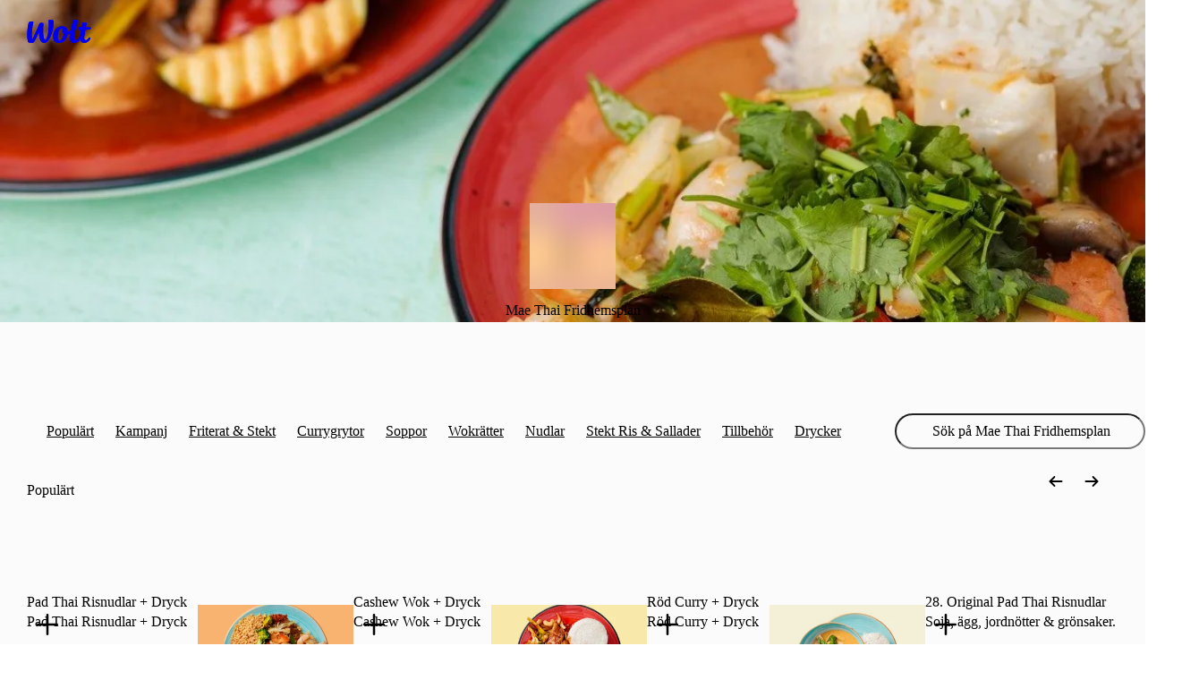

--- FILE ---
content_type: text/javascript
request_url: https://wolt-com-static-assets.wolt.com/24466-5a05a4b32bed2a5eebaf.js
body_size: 15611
content:
"use strict";(self.__LOADABLE_LOADED_CHUNKS__=self.__LOADABLE_LOADED_CHUNKS__||[]).push([[24466],{206446(tr,Dt,fe){fe.d(Dt,{FH:()=>pt,Gb:()=>mt,Jt:()=>d,Op:()=>Ct,hZ:()=>L,jz:()=>Ke,mN:()=>Ne,xI:()=>Lt,xW:()=>je});var g=fe(139081),ye=e=>e.type==="checkbox",ke=e=>e instanceof Date,$=e=>e==null;const et=e=>typeof e=="object";var W=e=>!$(e)&&!Array.isArray(e)&&et(e)&&!ke(e),ft=e=>W(e)&&e.target?ye(e.target)?e.target.checked:e.target.value:e,_e=e=>e.substring(0,e.search(/\.\d+(\.|$)/))||e,Ye=(e,r)=>e.has(_e(r)),R=e=>{const r=e.constructor&&e.constructor.prototype;return W(r)&&r.hasOwnProperty("isPrototypeOf")},yt=typeof window<"u"&&typeof window.HTMLElement<"u"&&typeof document<"u";function G(e){let r;const t=Array.isArray(e),n=typeof FileList<"u"?e instanceof FileList:!1;if(e instanceof Date)r=new Date(e);else if(e instanceof Set)r=new Set(e);else if(!(yt&&(e instanceof Blob||n))&&(t||W(e)))if(r=t?[]:{},!t&&!R(e))r=e;else for(const i in e)e.hasOwnProperty(i)&&(r[i]=G(e[i]));else return e;return r}var Ue=e=>Array.isArray(e)?e.filter(Boolean):[],B=e=>e===void 0,d=(e,r,t)=>{if(!r||!W(e))return t;const n=Ue(r.split(/[,[\].]+?/)).reduce((i,a)=>$(i)?i:i[a],e);return B(n)||n===e?B(e[r])?t:e[r]:n},pe=e=>typeof e=="boolean",tt=e=>/^\w*$/.test(e),gt=e=>Ue(e.replace(/["|']|\]/g,"").split(/\.|\[/)),L=(e,r,t)=>{let n=-1;const i=tt(r)?[r]:gt(r),a=i.length,f=a-1;for(;++n<a;){const y=i[n];let _=t;if(n!==f){const S=e[y];_=W(S)||Array.isArray(S)?S:isNaN(+i[n+1])?{}:[]}if(y==="__proto__"||y==="constructor"||y==="prototype")return;e[y]=_,e=e[y]}};const ze={BLUR:"blur",FOCUS_OUT:"focusout",CHANGE:"change"},be={onBlur:"onBlur",onChange:"onChange",onSubmit:"onSubmit",onTouched:"onTouched",all:"all"},Fe={max:"max",min:"min",maxLength:"maxLength",minLength:"minLength",pattern:"pattern",required:"required",validate:"validate"},ht=g.createContext(null),je=()=>g.useContext(ht),Ct=e=>{const{children:r,...t}=e;return g.createElement(ht.Provider,{value:t},r)};var vt=(e,r,t,n=!0)=>{const i={defaultValues:r._defaultValues};for(const a in e)Object.defineProperty(i,a,{get:()=>{const f=a;return r._proxyFormState[f]!==be.all&&(r._proxyFormState[f]=!n||be.all),t&&(t[f]=!0),e[f]}});return i};const rt=typeof window<"u"?g.useLayoutEffect:g.useEffect;function Rt(e){const r=je(),{control:t=r.control,disabled:n,name:i,exact:a}=e||{},[f,y]=g.useState(t._formState),_=g.useRef({isDirty:!1,isLoading:!1,dirtyFields:!1,touchedFields:!1,validatingFields:!1,isValidating:!1,isValid:!1,errors:!1});return rt(()=>t._subscribe({name:i,formState:_.current,exact:a,callback:S=>{!n&&y({...t._formState,...S})}}),[i,n,a]),g.useEffect(()=>{_.current.isValid&&t._setValid(!0)},[t]),g.useMemo(()=>vt(f,t,_.current,!1),[f,t])}var me=e=>typeof e=="string",kt=(e,r,t,n,i)=>me(e)?(n&&r.watch.add(e),d(t,e,i)):Array.isArray(e)?e.map(a=>(n&&r.watch.add(a),d(t,a))):(n&&(r.watchAll=!0),t);function pt(e){const r=je(),{control:t=r.control,name:n,defaultValue:i,disabled:a,exact:f}=e||{},y=g.useRef(i),[_,S]=g.useState(t._getWatch(n,y.current));return rt(()=>t._subscribe({name:n,formState:{values:!0},exact:f,callback:E=>!a&&S(kt(n,t._names,E.values||t._formValues,!1,y.current))}),[n,t,a,f]),g.useEffect(()=>t._removeUnmounted()),_}function Mt(e){const r=je(),{name:t,disabled:n,control:i=r.control,shouldUnregister:a}=e,f=Ye(i._names.array,t),y=pt({control:i,name:t,defaultValue:d(i._formValues,t,d(i._defaultValues,t,e.defaultValue)),exact:!0}),_=Rt({control:i,name:t,exact:!0}),S=g.useRef(e),E=g.useRef(i.register(t,{...e.rules,value:y,...pe(e.disabled)?{disabled:e.disabled}:{}})),k=g.useMemo(()=>Object.defineProperties({},{invalid:{enumerable:!0,get:()=>!!d(_.errors,t)},isDirty:{enumerable:!0,get:()=>!!d(_.dirtyFields,t)},isTouched:{enumerable:!0,get:()=>!!d(_.touchedFields,t)},isValidating:{enumerable:!0,get:()=>!!d(_.validatingFields,t)},error:{enumerable:!0,get:()=>d(_.errors,t)}}),[_,t]),V=g.useCallback(U=>E.current.onChange({target:{value:ft(U),name:t},type:ze.CHANGE}),[t]),I=g.useCallback(()=>E.current.onBlur({target:{value:d(i._formValues,t),name:t},type:ze.BLUR}),[t,i._formValues]),J=g.useCallback(U=>{const j=d(i._fields,t);j&&U&&(j._f.ref={focus:()=>U.focus(),select:()=>U.select(),setCustomValidity:b=>U.setCustomValidity(b),reportValidity:()=>U.reportValidity()})},[i._fields,t]),H=g.useMemo(()=>({name:t,value:y,...pe(n)||_.disabled?{disabled:_.disabled||n}:{},onChange:V,onBlur:I,ref:J}),[t,n,_.disabled,V,I,J,y]);return g.useEffect(()=>{const U=i._options.shouldUnregister||a;i.register(t,{...S.current.rules,...pe(S.current.disabled)?{disabled:S.current.disabled}:{}});const j=(b,ue)=>{const se=d(i._fields,b);se&&se._f&&(se._f.mount=ue)};if(j(t,!0),U){const b=G(d(i._options.defaultValues,t));L(i._defaultValues,t,b),B(d(i._formValues,t))&&L(i._formValues,t,b)}return!f&&i.register(t),()=>{(f?U&&!i._state.action:U)?i.unregister(t):j(t,!1)}},[t,i,f,a]),g.useEffect(()=>{i._setDisabledField({disabled:n,name:t})},[n,t,i]),g.useMemo(()=>({field:H,formState:_,fieldState:k}),[H,_,k])}const Lt=e=>e.render(Mt(e)),st=e=>{const r={};for(const t of Object.keys(e))if(et(e[t])&&e[t]!==null){const n=st(e[t]);for(const i of Object.keys(n))r[`${t}.${i}`]=n[i]}else r[t]=e[t];return r},Nt="post";function Ht(e){const r=je(),[t,n]=React__default.useState(!1),{control:i=r.control,onSubmit:a,children:f,action:y,method:_=Nt,headers:S,encType:E,onError:k,render:V,onSuccess:I,validateStatus:J,...H}=e,U=async j=>{let b=!1,ue="";await i.handleSubmit(async se=>{const Y=new FormData;let x="";try{x=JSON.stringify(se)}catch{}const A=st(i._formValues);for(const w in A)Y.append(w,A[w]);if(a&&await a({data:se,event:j,method:_,formData:Y,formDataJson:x}),y)try{const w=[S&&S["Content-Type"],E].some(ie=>ie&&ie.includes("json")),D=await fetch(String(y),{method:_,headers:{...S,...E?{"Content-Type":E}:{}},body:w?x:Y});D&&(J?!J(D.status):D.status<200||D.status>=300)?(b=!0,k&&k({response:D}),ue=String(D.status)):I&&I({response:D})}catch(w){b=!0,k&&k({error:w})}})(j),b&&e.control&&(e.control._subjects.state.next({isSubmitSuccessful:!1}),e.control.setError("root.server",{type:ue}))};return React__default.useEffect(()=>{n(!0)},[]),V?React__default.createElement(React__default.Fragment,null,V({submit:U})):React__default.createElement("form",{noValidate:t,action:y,method:_,encType:E,onSubmit:U,...H},f)}var mt=(e,r,t,n,i)=>r?{...t[e],types:{...t[e]&&t[e].types?t[e].types:{},[n]:i||!0}}:{},ge=e=>Array.isArray(e)?e:[e],Me=()=>{let e=[];return{get observers(){return e},next:i=>{for(const a of e)a.next&&a.next(i)},subscribe:i=>(e.push(i),{unsubscribe:()=>{e=e.filter(a=>a!==i)}}),unsubscribe:()=>{e=[]}}},Ge=e=>$(e)||!et(e);function Le(e,r){if(Ge(e)||Ge(r))return e===r;if(ke(e)&&ke(r))return e.getTime()===r.getTime();const t=Object.keys(e),n=Object.keys(r);if(t.length!==n.length)return!1;for(const i of t){const a=e[i];if(!n.includes(i))return!1;if(i!=="ref"){const f=r[i];if(ke(a)&&ke(f)||W(a)&&W(f)||Array.isArray(a)&&Array.isArray(f)?!Le(a,f):a!==f)return!1}}return!0}var ae=e=>W(e)&&!Object.keys(e).length,nt=e=>e.type==="file",Ae=e=>typeof e=="function",Je=e=>{if(!yt)return!1;const r=e?e.ownerDocument:0;return e instanceof(r&&r.defaultView?r.defaultView.HTMLElement:HTMLElement)},_t=e=>e.type==="select-multiple",ot=e=>e.type==="radio",bt=e=>ot(e)||ye(e),it=e=>Je(e)&&e.isConnected;function Ot(e,r){const t=r.slice(0,-1).length;let n=0;for(;n<t;)e=B(e)?n++:e[r[n++]];return e}function It(e){for(const r in e)if(e.hasOwnProperty(r)&&!B(e[r]))return!1;return!0}function q(e,r){const t=Array.isArray(r)?r:tt(r)?[r]:gt(r),n=t.length===1?e:Ot(e,t),i=t.length-1,a=t[i];return n&&delete n[a],i!==0&&(W(n)&&ae(n)||Array.isArray(n)&&It(n))&&q(e,t.slice(0,-1)),e}var at=e=>{for(const r in e)if(Ae(e[r]))return!0;return!1};function lt(e,r={}){const t=Array.isArray(e);if(W(e)||t)for(const n in e)Array.isArray(e[n])||W(e[n])&&!at(e[n])?(r[n]=Array.isArray(e[n])?[]:{},lt(e[n],r[n])):$(e[n])||(r[n]=!0);return r}function ut(e,r,t){const n=Array.isArray(e);if(W(e)||n)for(const i in e)Array.isArray(e[i])||W(e[i])&&!at(e[i])?B(r)||Ge(t[i])?t[i]=Array.isArray(e[i])?lt(e[i],[]):{...lt(e[i])}:ut(e[i],$(r)?{}:r[i],t[i]):t[i]=!Le(e[i],r[i]);return t}var Oe=(e,r)=>ut(e,r,lt(r));const xt={value:!1,isValid:!1},At={value:!0,isValid:!0};var Ft=e=>{if(Array.isArray(e)){if(e.length>1){const r=e.filter(t=>t&&t.checked&&!t.disabled).map(t=>t.value);return{value:r,isValid:!!r.length}}return e[0].checked&&!e[0].disabled?e[0].attributes&&!B(e[0].attributes.value)?B(e[0].value)||e[0].value===""?At:{value:e[0].value,isValid:!0}:At:xt}return xt},Vt=(e,{valueAsNumber:r,valueAsDate:t,setValueAs:n})=>B(e)?e:r?e===""?NaN:e&&+e:t&&me(e)?new Date(e):n?n(e):e;const wt={isValid:!1,value:null};var ct=e=>Array.isArray(e)?e.reduce((r,t)=>t&&t.checked&&!t.disabled?{isValid:!0,value:t.value}:r,wt):wt;function Et(e){const r=e.ref;return nt(r)?r.files:ot(r)?ct(e.refs).value:_t(r)?[...r.selectedOptions].map(({value:t})=>t):ye(r)?Ft(e.refs).value:Vt(B(r.value)?e.ref.value:r.value,e)}var Ie=(e,r,t,n)=>{const i={};for(const a of e){const f=d(r,a);f&&L(i,a,f._f)}return{criteriaMode:t,names:[...e],fields:i,shouldUseNativeValidation:n}},Qe=e=>e instanceof RegExp,Pe=e=>B(e)?e:Qe(e)?e.source:W(e)?Qe(e.value)?e.value.source:e.value:e,Ze=e=>({isOnSubmit:!e||e===be.onSubmit,isOnBlur:e===be.onBlur,isOnChange:e===be.onChange,isOnAll:e===be.all,isOnTouch:e===be.onTouched});const u="AsyncFunction";var m=e=>!!e&&!!e.validate&&!!(Ae(e.validate)&&e.validate.constructor.name===u||W(e.validate)&&Object.values(e.validate).find(r=>r.constructor.name===u)),O=e=>e.mount&&(e.required||e.min||e.max||e.maxLength||e.minLength||e.pattern||e.validate),N=(e,r,t)=>!t&&(r.watchAll||r.watch.has(e)||[...r.watch].some(n=>e.startsWith(n)&&/^\.\w+/.test(e.slice(n.length))));const F=(e,r,t,n)=>{for(const i of t||Object.keys(e)){const a=d(e,i);if(a){const{_f:f,...y}=a;if(f){if(f.refs&&f.refs[0]&&r(f.refs[0],i)&&!n)return!0;if(f.ref&&r(f.ref,f.name)&&!n)return!0;if(F(y,r))break}else if(W(y)&&F(y,r))break}}};function T(e,r,t){const n=d(e,t);if(n||tt(t))return{error:n,name:t};const i=t.split(".");for(;i.length;){const a=i.join("."),f=d(r,a),y=d(e,a);if(f&&!Array.isArray(f)&&t!==a)return{name:t};if(y&&y.type)return{name:a,error:y};i.pop()}return{name:t}}var ce=(e,r,t,n)=>{t(e);const{name:i,...a}=e;return ae(a)||Object.keys(a).length>=Object.keys(r).length||Object.keys(a).find(f=>r[f]===(!n||be.all))},ee=(e,r,t)=>!e||!r||e===r||ge(e).some(n=>n&&(t?n===r:n.startsWith(r)||r.startsWith(n))),te=(e,r,t,n,i)=>i.isOnAll?!1:!t&&i.isOnTouch?!(r||e):(t?n.isOnBlur:i.isOnBlur)?!e:(t?n.isOnChange:i.isOnChange)?e:!0,re=(e,r)=>!Ue(d(e,r)).length&&q(e,r),Z=(e,r,t)=>{const n=ge(d(e,t));return L(n,"root",r[t]),L(e,t,n),e},K=e=>me(e);function le(e,r,t="validate"){if(K(e)||Array.isArray(e)&&e.every(K)||pe(e)&&!e)return{type:t,message:K(e)?e:"",ref:r}}var X=e=>W(e)&&!Qe(e)?e:{value:e,message:""},z=async(e,r,t,n,i,a)=>{const{ref:f,refs:y,required:_,maxLength:S,minLength:E,min:k,max:V,pattern:I,validate:J,name:H,valueAsNumber:U,mount:j}=e._f,b=d(t,H);if(!j||r.has(H))return{};const ue=y?y[0]:f,se=C=>{i&&ue.reportValidity&&(ue.setCustomValidity(pe(C)?"":C||""),ue.reportValidity())},Y={},x=ot(f),A=ye(f),w=x||A,D=(U||nt(f))&&B(f.value)&&B(b)||Je(f)&&f.value===""||b===""||Array.isArray(b)&&!b.length,ie=mt.bind(null,H,n,Y),he=(C,M,Q,xe=Fe.maxLength,Se=Fe.minLength)=>{const Te=C?M:Q;Y[H]={type:C?xe:Se,message:Te,ref:f,...ie(C?xe:Se,Te)}};if(a?!Array.isArray(b)||!b.length:_&&(!w&&(D||$(b))||pe(b)&&!b||A&&!Ft(y).isValid||x&&!ct(y).isValid)){const{value:C,message:M}=K(_)?{value:!!_,message:_}:X(_);if(C&&(Y[H]={type:Fe.required,message:M,ref:ue,...ie(Fe.required,M)},!n))return se(M),Y}if(!D&&(!$(k)||!$(V))){let C,M;const Q=X(V),xe=X(k);if(!$(b)&&!isNaN(b)){const Se=f.valueAsNumber||b&&+b;$(Q.value)||(C=Se>Q.value),$(xe.value)||(M=Se<xe.value)}else{const Se=f.valueAsDate||new Date(b),Te=St=>new Date(new Date().toDateString()+" "+St),Xe=f.type=="time",dt=f.type=="week";me(Q.value)&&b&&(C=Xe?Te(b)>Te(Q.value):dt?b>Q.value:Se>new Date(Q.value)),me(xe.value)&&b&&(M=Xe?Te(b)<Te(xe.value):dt?b<xe.value:Se<new Date(xe.value))}if((C||M)&&(he(!!C,Q.message,xe.message,Fe.max,Fe.min),!n))return se(Y[H].message),Y}if((S||E)&&!D&&(me(b)||a&&Array.isArray(b))){const C=X(S),M=X(E),Q=!$(C.value)&&b.length>+C.value,xe=!$(M.value)&&b.length<+M.value;if((Q||xe)&&(he(Q,C.message,M.message),!n))return se(Y[H].message),Y}if(I&&!D&&me(b)){const{value:C,message:M}=X(I);if(Qe(C)&&!b.match(C)&&(Y[H]={type:Fe.pattern,message:M,ref:f,...ie(Fe.pattern,M)},!n))return se(M),Y}if(J){if(Ae(J)){const C=await J(b,t),M=le(C,ue);if(M&&(Y[H]={...M,...ie(Fe.validate,M.message)},!n))return se(M.message),Y}else if(W(J)){let C={};for(const M in J){if(!ae(C)&&!n)break;const Q=le(await J[M](b,t),ue,M);Q&&(C={...Q,...ie(M,Q.message)},se(Q.message),n&&(Y[H]=C))}if(!ae(C)&&(Y[H]={ref:ue,...C},!n))return Y}}return se(!0),Y};const Ve={mode:be.onSubmit,reValidateMode:be.onChange,shouldFocusError:!0};function we(e={}){let r={...Ve,...e},t={submitCount:0,isDirty:!1,isReady:!1,isLoading:Ae(r.defaultValues),isValidating:!1,isSubmitted:!1,isSubmitting:!1,isSubmitSuccessful:!1,isValid:!1,touchedFields:{},dirtyFields:{},validatingFields:{},errors:r.errors||{},disabled:r.disabled||!1};const n={};let i=W(r.defaultValues)||W(r.values)?G(r.defaultValues||r.values)||{}:{},a=r.shouldUnregister?{}:G(i),f={action:!1,mount:!1,watch:!1},y={mount:new Set,disabled:new Set,unMount:new Set,array:new Set,watch:new Set},_,S=0;const E={isDirty:!1,dirtyFields:!1,validatingFields:!1,touchedFields:!1,isValidating:!1,isValid:!1,errors:!1};let k={...E};const V={array:Me(),state:Me()},I=Ze(r.mode),J=Ze(r.reValidateMode),H=r.criteriaMode===be.all,U=s=>o=>{clearTimeout(S),S=setTimeout(s,o)},j=async s=>{if(!r.disabled&&(E.isValid||k.isValid||s)){const o=r.resolver?ae((await D()).errors):await he(n,!0);o!==t.isValid&&V.state.next({isValid:o})}},b=(s,o)=>{!r.disabled&&(E.isValidating||E.validatingFields||k.isValidating||k.validatingFields)&&((s||Array.from(y.mount)).forEach(l=>{l&&(o?L(t.validatingFields,l,o):q(t.validatingFields,l))}),V.state.next({validatingFields:t.validatingFields,isValidating:!ae(t.validatingFields)}))},ue=(s,o=[],l,v,h=!0,c=!0)=>{if(v&&l&&!r.disabled){if(f.action=!0,c&&Array.isArray(d(n,s))){const p=l(d(n,s),v.argA,v.argB);h&&L(n,s,p)}if(c&&Array.isArray(d(t.errors,s))){const p=l(d(t.errors,s),v.argA,v.argB);h&&L(t.errors,s,p),re(t.errors,s)}if((E.touchedFields||k.touchedFields)&&c&&Array.isArray(d(t.touchedFields,s))){const p=l(d(t.touchedFields,s),v.argA,v.argB);h&&L(t.touchedFields,s,p)}(E.dirtyFields||k.dirtyFields)&&(t.dirtyFields=Oe(i,a)),V.state.next({name:s,isDirty:M(s,o),dirtyFields:t.dirtyFields,errors:t.errors,isValid:t.isValid})}else L(a,s,o)},se=(s,o)=>{L(t.errors,s,o),V.state.next({errors:t.errors})},Y=s=>{t.errors=s,V.state.next({errors:t.errors,isValid:!1})},x=(s,o,l,v)=>{const h=d(n,s);if(h){const c=d(a,s,B(l)?d(i,s):l);B(c)||v&&v.defaultChecked||o?L(a,s,o?c:Et(h._f)):Se(s,c),f.mount&&j()}},A=(s,o,l,v,h)=>{let c=!1,p=!1;const P={name:s};if(!r.disabled){if(!l||v){(E.isDirty||k.isDirty)&&(p=t.isDirty,t.isDirty=P.isDirty=M(),c=p!==P.isDirty);const ne=Le(d(i,s),o);p=!!d(t.dirtyFields,s),ne?q(t.dirtyFields,s):L(t.dirtyFields,s,!0),P.dirtyFields=t.dirtyFields,c=c||(E.dirtyFields||k.dirtyFields)&&p!==!ne}if(l){const ne=d(t.touchedFields,s);ne||(L(t.touchedFields,s,l),P.touchedFields=t.touchedFields,c=c||(E.touchedFields||k.touchedFields)&&ne!==l)}c&&h&&V.state.next(P)}return c?P:{}},w=(s,o,l,v)=>{const h=d(t.errors,s),c=(E.isValid||k.isValid)&&pe(o)&&t.isValid!==o;if(r.delayError&&l?(_=U(()=>se(s,l)),_(r.delayError)):(clearTimeout(S),_=null,l?L(t.errors,s,l):q(t.errors,s)),(l?!Le(h,l):h)||!ae(v)||c){const p={...v,...c&&pe(o)?{isValid:o}:{},errors:t.errors,name:s};t={...t,...p},V.state.next(p)}},D=async s=>{b(s,!0);const o=await r.resolver(a,r.context,Ie(s||y.mount,n,r.criteriaMode,r.shouldUseNativeValidation));return b(s),o},ie=async s=>{const{errors:o}=await D(s);if(s)for(const l of s){const v=d(o,l);v?L(t.errors,l,v):q(t.errors,l)}else t.errors=o;return o},he=async(s,o,l={valid:!0})=>{for(const v in s){const h=s[v];if(h){const{_f:c,...p}=h;if(c){const P=y.array.has(c.name),ne=h._f&&m(h._f);ne&&E.validatingFields&&b([v],!0);const ve=await z(h,y.disabled,a,H,r.shouldUseNativeValidation&&!o,P);if(ne&&E.validatingFields&&b([v]),ve[c.name]&&(l.valid=!1,o))break;!o&&(d(ve,c.name)?P?Z(t.errors,ve,c.name):L(t.errors,c.name,ve[c.name]):q(t.errors,c.name))}!ae(p)&&await he(p,o,l)}}return l.valid},C=()=>{for(const s of y.unMount){const o=d(n,s);o&&(o._f.refs?o._f.refs.every(l=>!it(l)):!it(o._f.ref))&&Tt(s)}y.unMount=new Set},M=(s,o)=>!r.disabled&&(s&&o&&L(a,s,o),!Le($t(),i)),Q=(s,o,l)=>kt(s,y,{...f.mount?a:B(o)?i:me(s)?{[s]:o}:o},l,o),xe=s=>Ue(d(f.mount?a:i,s,r.shouldUnregister?d(i,s,[]):[])),Se=(s,o,l={})=>{const v=d(n,s);let h=o;if(v){const c=v._f;c&&(!c.disabled&&L(a,s,Vt(o,c)),h=Je(c.ref)&&$(o)?"":o,_t(c.ref)?[...c.ref.options].forEach(p=>p.selected=h.includes(p.value)):c.refs?ye(c.ref)?c.refs.length>1?c.refs.forEach(p=>(!p.defaultChecked||!p.disabled)&&(p.checked=Array.isArray(h)?!!h.find(P=>P===p.value):h===p.value)):c.refs[0]&&(c.refs[0].checked=!!h):c.refs.forEach(p=>p.checked=p.value===h):nt(c.ref)?c.ref.value="":(c.ref.value=h,c.ref.type||V.state.next({name:s,values:G(a)})))}(l.shouldDirty||l.shouldTouch)&&A(s,h,l.shouldTouch,l.shouldDirty,!0),l.shouldValidate&&Pt(s)},Te=(s,o,l)=>{for(const v in o){const h=o[v],c=`${s}.${v}`,p=d(n,c);(y.array.has(s)||W(h)||p&&!p._f)&&!ke(h)?Te(c,h,l):Se(c,h,l)}},Xe=(s,o,l={})=>{const v=d(n,s),h=y.array.has(s),c=G(o);L(a,s,c),h?(V.array.next({name:s,values:G(a)}),(E.isDirty||E.dirtyFields||k.isDirty||k.dirtyFields)&&l.shouldDirty&&V.state.next({name:s,dirtyFields:Oe(i,a),isDirty:M(s,c)})):v&&!v._f&&!$(c)?Te(s,c,l):Se(s,c,l),N(s,y)&&V.state.next({...t}),V.state.next({name:f.mount?s:void 0,values:G(a)})},dt=async s=>{f.mount=!0;const o=s.target;let l=o.name,v=!0;const h=d(n,l),c=p=>{v=Number.isNaN(p)||ke(p)&&isNaN(p.getTime())||Le(p,d(a,l,p))};if(h){let p,P;const ne=o.type?Et(h._f):ft(s),ve=s.type===ze.BLUR||s.type===ze.FOCUS_OUT,ur=!O(h._f)&&!r.resolver&&!d(t.errors,l)&&!h._f.deps||te(ve,d(t.touchedFields,l),t.isSubmitted,J,I),jt=N(l,y,ve);L(a,l,ne),ve?(h._f.onBlur&&h._f.onBlur(s),_&&_(0)):h._f.onChange&&h._f.onChange(s);const Bt=A(l,ne,ve),cr=!ae(Bt)||jt;if(!ve&&V.state.next({name:l,type:s.type,values:G(a)}),ur)return(E.isValid||k.isValid)&&(r.mode==="onBlur"?ve&&j():ve||j()),cr&&V.state.next({name:l,...jt?{}:Bt});if(!ve&&jt&&V.state.next({...t}),r.resolver){const{errors:qt}=await D([l]);if(c(ne),v){const dr=T(t.errors,n,l),er=T(qt,n,dr.name||l);p=er.error,l=er.name,P=ae(qt)}}else b([l],!0),p=(await z(h,y.disabled,a,H,r.shouldUseNativeValidation))[l],b([l]),c(ne),v&&(p?P=!1:(E.isValid||k.isValid)&&(P=await he(n,!0)));v&&(h._f.deps&&Pt(h._f.deps),w(l,P,p,Bt))}},St=(s,o)=>{if(d(t.errors,o)&&s.focus)return s.focus(),1},Pt=async(s,o={})=>{let l,v;const h=ge(s);if(r.resolver){const c=await ie(B(s)?s:h);l=ae(c),v=s?!h.some(p=>d(c,p)):l}else s?(v=(await Promise.all(h.map(async c=>{const p=d(n,c);return await he(p&&p._f?{[c]:p}:p)}))).every(Boolean),!(!v&&!t.isValid)&&j()):v=l=await he(n);return V.state.next({...!me(s)||(E.isValid||k.isValid)&&l!==t.isValid?{}:{name:s},...r.resolver||!s?{isValid:l}:{},errors:t.errors}),o.shouldFocus&&!v&&F(n,St,s?h:y.mount),v},$t=s=>{const o={...f.mount?a:i};return B(s)?o:me(s)?d(o,s):s.map(l=>d(o,l))},Wt=(s,o)=>({invalid:!!d((o||t).errors,s),isDirty:!!d((o||t).dirtyFields,s),error:d((o||t).errors,s),isValidating:!!d(t.validatingFields,s),isTouched:!!d((o||t).touchedFields,s)}),rr=s=>{s&&ge(s).forEach(o=>q(t.errors,o)),V.state.next({errors:s?t.errors:{}})},Xt=(s,o,l)=>{const v=(d(n,s,{_f:{}})._f||{}).ref,h=d(t.errors,s)||{},{ref:c,message:p,type:P,...ne}=h;L(t.errors,s,{...ne,...o,ref:v}),V.state.next({name:s,errors:t.errors,isValid:!1}),l&&l.shouldFocus&&v&&v.focus&&v.focus()},sr=(s,o)=>Ae(s)?V.state.subscribe({next:l=>s(Q(void 0,o),l)}):Q(s,o,!0),Yt=s=>V.state.subscribe({next:o=>{ee(s.name,o.name,s.exact)&&ce(o,s.formState||E,lr,s.reRenderRoot)&&s.callback({values:{...a},...t,...o})}}).unsubscribe,nr=s=>(f.mount=!0,k={...k,...s.formState},Yt({...s,formState:k})),Tt=(s,o={})=>{for(const l of s?ge(s):y.mount)y.mount.delete(l),y.array.delete(l),o.keepValue||(q(n,l),q(a,l)),!o.keepError&&q(t.errors,l),!o.keepDirty&&q(t.dirtyFields,l),!o.keepTouched&&q(t.touchedFields,l),!o.keepIsValidating&&q(t.validatingFields,l),!r.shouldUnregister&&!o.keepDefaultValue&&q(i,l);V.state.next({values:G(a)}),V.state.next({...t,...o.keepDirty?{isDirty:M()}:{}}),!o.keepIsValid&&j()},Gt=({disabled:s,name:o})=>{(pe(s)&&f.mount||s||y.disabled.has(o))&&(s?y.disabled.add(o):y.disabled.delete(o))},Ut=(s,o={})=>{let l=d(n,s);const v=pe(o.disabled)||pe(r.disabled);return L(n,s,{...l||{},_f:{...l&&l._f?l._f:{ref:{name:s}},name:s,mount:!0,...o}}),y.mount.add(s),l?Gt({disabled:pe(o.disabled)?o.disabled:r.disabled,name:s}):x(s,!0,o.value),{...v?{disabled:o.disabled||r.disabled}:{},...r.progressive?{required:!!o.required,min:Pe(o.min),max:Pe(o.max),minLength:Pe(o.minLength),maxLength:Pe(o.maxLength),pattern:Pe(o.pattern)}:{},name:s,onChange:dt,onBlur:dt,ref:h=>{if(h){Ut(s,o),l=d(n,s);const c=B(h.value)&&h.querySelectorAll&&h.querySelectorAll("input,select,textarea")[0]||h,p=bt(c),P=l._f.refs||[];if(p?P.find(ne=>ne===c):c===l._f.ref)return;L(n,s,{_f:{...l._f,...p?{refs:[...P.filter(it),c,...Array.isArray(d(i,s))?[{}]:[]],ref:{type:c.type,name:s}}:{ref:c}}}),x(s,!1,void 0,c)}else l=d(n,s,{}),l._f&&(l._f.mount=!1),(r.shouldUnregister||o.shouldUnregister)&&!(Ye(y.array,s)&&f.action)&&y.unMount.add(s)}}},Zt=()=>r.shouldFocusError&&F(n,St,y.mount),or=s=>{pe(s)&&(V.state.next({disabled:s}),F(n,(o,l)=>{const v=d(n,l);v&&(o.disabled=v._f.disabled||s,Array.isArray(v._f.refs)&&v._f.refs.forEach(h=>{h.disabled=v._f.disabled||s}))},0,!1))},Kt=(s,o)=>async l=>{let v;l&&(l.preventDefault&&l.preventDefault(),l.persist&&l.persist());let h=G(a);if(V.state.next({isSubmitting:!0}),r.resolver){const{errors:c,values:p}=await D();t.errors=c,h=p}else await he(n);if(y.disabled.size)for(const c of y.disabled)L(h,c,void 0);if(q(t.errors,"root"),ae(t.errors)){V.state.next({errors:{}});try{await s(h,l)}catch(c){v=c}}else o&&await o({...t.errors},l),Zt(),setTimeout(Zt);if(V.state.next({isSubmitted:!0,isSubmitting:!1,isSubmitSuccessful:ae(t.errors)&&!v,submitCount:t.submitCount+1,errors:t.errors}),v)throw v},ir=(s,o={})=>{d(n,s)&&(B(o.defaultValue)?Xe(s,G(d(i,s))):(Xe(s,o.defaultValue),L(i,s,G(o.defaultValue))),o.keepTouched||q(t.touchedFields,s),o.keepDirty||(q(t.dirtyFields,s),t.isDirty=o.defaultValue?M(s,G(d(i,s))):M()),o.keepError||(q(t.errors,s),E.isValid&&j()),V.state.next({...t}))},zt=(s,o={})=>{const l=s?G(s):i,v=G(l),h=ae(s),c=h?i:v;if(o.keepDefaultValues||(i=l),!o.keepValues){if(o.keepDirtyValues){const p=new Set([...y.mount,...Object.keys(Oe(i,a))]);for(const P of Array.from(p))d(t.dirtyFields,P)?L(c,P,d(a,P)):Xe(P,d(c,P))}else{if(yt&&B(s))for(const p of y.mount){const P=d(n,p);if(P&&P._f){const ne=Array.isArray(P._f.refs)?P._f.refs[0]:P._f.ref;if(Je(ne)){const ve=ne.closest("form");if(ve){ve.reset();break}}}}for(const p of y.mount)Xe(p,d(c,p))}a=G(c),V.array.next({values:{...c}}),V.state.next({values:{...c}})}y={mount:o.keepDirtyValues?y.mount:new Set,unMount:new Set,array:new Set,disabled:new Set,watch:new Set,watchAll:!1,focus:""},f.mount=!E.isValid||!!o.keepIsValid||!!o.keepDirtyValues,f.watch=!!r.shouldUnregister,V.state.next({submitCount:o.keepSubmitCount?t.submitCount:0,isDirty:h?!1:o.keepDirty?t.isDirty:!!(o.keepDefaultValues&&!Le(s,i)),isSubmitted:o.keepIsSubmitted?t.isSubmitted:!1,dirtyFields:h?{}:o.keepDirtyValues?o.keepDefaultValues&&a?Oe(i,a):t.dirtyFields:o.keepDefaultValues&&s?Oe(i,s):o.keepDirty?t.dirtyFields:{},touchedFields:o.keepTouched?t.touchedFields:{},errors:o.keepErrors?t.errors:{},isSubmitSuccessful:o.keepIsSubmitSuccessful?t.isSubmitSuccessful:!1,isSubmitting:!1})},Jt=(s,o)=>zt(Ae(s)?s(a):s,o),ar=(s,o={})=>{const l=d(n,s),v=l&&l._f;if(v){const h=v.refs?v.refs[0]:v.ref;h.focus&&(h.focus(),o.shouldSelect&&Ae(h.select)&&h.select())}},lr=s=>{t={...t,...s}},Qt={control:{register:Ut,unregister:Tt,getFieldState:Wt,handleSubmit:Kt,setError:Xt,_subscribe:Yt,_runSchema:D,_getWatch:Q,_getDirty:M,_setValid:j,_setFieldArray:ue,_setDisabledField:Gt,_setErrors:Y,_getFieldArray:xe,_reset:zt,_resetDefaultValues:()=>Ae(r.defaultValues)&&r.defaultValues().then(s=>{Jt(s,r.resetOptions),V.state.next({isLoading:!1})}),_removeUnmounted:C,_disableForm:or,_subjects:V,_proxyFormState:E,get _fields(){return n},get _formValues(){return a},get _state(){return f},set _state(s){f=s},get _defaultValues(){return i},get _names(){return y},set _names(s){y=s},get _formState(){return t},get _options(){return r},set _options(s){r={...r,...s}}},subscribe:nr,trigger:Pt,register:Ut,handleSubmit:Kt,watch:sr,setValue:Xe,getValues:$t,reset:Jt,resetField:ir,clearErrors:rr,unregister:Tt,setError:Xt,setFocus:ar,getFieldState:Wt};return{...Qt,formControl:Qt}}var de=()=>{const e=typeof performance>"u"?Date.now():performance.now()*1e3;return"xxxxxxxx-xxxx-4xxx-yxxx-xxxxxxxxxxxx".replace(/[xy]/g,r=>{const t=(Math.random()*16+e)%16|0;return(r=="x"?t:t&3|8).toString(16)})},Ee=(e,r,t={})=>t.shouldFocus||B(t.shouldFocus)?t.focusName||`${e}.${B(t.focusIndex)?r:t.focusIndex}.`:"",De=(e,r)=>[...e,...ge(r)],Ce=e=>Array.isArray(e)?e.map(()=>{}):void 0;function Re(e,r,t){return[...e.slice(0,r),...ge(t),...e.slice(r)]}var oe=(e,r,t)=>Array.isArray(e)?(B(e[t])&&(e[t]=void 0),e.splice(t,0,e.splice(r,1)[0]),e):[],Be=(e,r)=>[...ge(r),...ge(e)];function He(e,r){let t=0;const n=[...e];for(const i of r)n.splice(i-t,1),t++;return Ue(n).length?n:[]}var $e=(e,r)=>B(r)?[]:He(e,ge(r).sort((t,n)=>t-n)),We=(e,r,t)=>{[e[r],e[t]]=[e[t],e[r]]},qe=(e,r,t)=>(e[r]=t,e);function Ke(e){const r=je(),{control:t=r.control,name:n,keyName:i="id",shouldUnregister:a,rules:f}=e,[y,_]=g.useState(t._getFieldArray(n)),S=g.useRef(t._getFieldArray(n).map(de)),E=g.useRef(y),k=g.useRef(n),V=g.useRef(!1);k.current=n,E.current=y,t._names.array.add(n),f&&t.register(n,f),g.useEffect(()=>t._subjects.array.subscribe({next:({values:x,name:A})=>{if(A===k.current||!A){const w=d(x,k.current);Array.isArray(w)&&(_(w),S.current=w.map(de))}}}).unsubscribe,[t]);const I=g.useCallback(x=>{V.current=!0,t._setFieldArray(n,x)},[t,n]),J=(x,A)=>{const w=ge(G(x)),D=De(t._getFieldArray(n),w);t._names.focus=Ee(n,D.length-1,A),S.current=De(S.current,w.map(de)),I(D),_(D),t._setFieldArray(n,D,De,{argA:Ce(x)})},H=(x,A)=>{const w=ge(G(x)),D=Be(t._getFieldArray(n),w);t._names.focus=Ee(n,0,A),S.current=Be(S.current,w.map(de)),I(D),_(D),t._setFieldArray(n,D,Be,{argA:Ce(x)})},U=x=>{const A=$e(t._getFieldArray(n),x);S.current=$e(S.current,x),I(A),_(A),!Array.isArray(d(t._fields,n))&&L(t._fields,n,void 0),t._setFieldArray(n,A,$e,{argA:x})},j=(x,A,w)=>{const D=ge(G(A)),ie=Re(t._getFieldArray(n),x,D);t._names.focus=Ee(n,x,w),S.current=Re(S.current,x,D.map(de)),I(ie),_(ie),t._setFieldArray(n,ie,Re,{argA:x,argB:Ce(A)})},b=(x,A)=>{const w=t._getFieldArray(n);We(w,x,A),We(S.current,x,A),I(w),_(w),t._setFieldArray(n,w,We,{argA:x,argB:A},!1)},ue=(x,A)=>{const w=t._getFieldArray(n);oe(w,x,A),oe(S.current,x,A),I(w),_(w),t._setFieldArray(n,w,oe,{argA:x,argB:A},!1)},se=(x,A)=>{const w=G(A),D=qe(t._getFieldArray(n),x,w);S.current=[...D].map((ie,he)=>!ie||he===x?de():S.current[he]),I(D),_([...D]),t._setFieldArray(n,D,qe,{argA:x,argB:w},!0,!1)},Y=x=>{const A=ge(G(x));S.current=A.map(de),I([...A]),_([...A]),t._setFieldArray(n,[...A],w=>w,{},!0,!1)};return g.useEffect(()=>{if(t._state.action=!1,N(n,t._names)&&t._subjects.state.next({...t._formState}),V.current&&(!Ze(t._options.mode).isOnSubmit||t._formState.isSubmitted)&&!Ze(t._options.reValidateMode).isOnSubmit)if(t._options.resolver)t._runSchema([n]).then(x=>{const A=d(x.errors,n),w=d(t._formState.errors,n);(w?!A&&w.type||A&&(w.type!==A.type||w.message!==A.message):A&&A.type)&&(A?L(t._formState.errors,n,A):q(t._formState.errors,n),t._subjects.state.next({errors:t._formState.errors}))});else{const x=d(t._fields,n);x&&x._f&&!(Ze(t._options.reValidateMode).isOnSubmit&&Ze(t._options.mode).isOnSubmit)&&z(x,t._names.disabled,t._formValues,t._options.criteriaMode===be.all,t._options.shouldUseNativeValidation,!0).then(A=>!ae(A)&&t._subjects.state.next({errors:Z(t._formState.errors,A,n)}))}t._subjects.state.next({name:n,values:G(t._formValues)}),t._names.focus&&F(t._fields,(x,A)=>{if(t._names.focus&&A.startsWith(t._names.focus)&&x.focus)return x.focus(),1}),t._names.focus="",t._setValid(),V.current=!1},[y,n,t]),g.useEffect(()=>(!d(t._formValues,n)&&t._setFieldArray(n),()=>{const x=(A,w)=>{const D=d(t._fields,A);D&&D._f&&(D._f.mount=w)};t._options.shouldUnregister||a?t.unregister(n):x(n,!1)}),[n,t,i,a]),{swap:g.useCallback(b,[I,n,t]),move:g.useCallback(ue,[I,n,t]),prepend:g.useCallback(H,[I,n,t]),append:g.useCallback(J,[I,n,t]),remove:g.useCallback(U,[I,n,t]),insert:g.useCallback(j,[I,n,t]),update:g.useCallback(se,[I,n,t]),replace:g.useCallback(Y,[I,n,t]),fields:g.useMemo(()=>y.map((x,A)=>({...x,[i]:S.current[A]||de()})),[y,i])}}function Ne(e={}){const r=g.useRef(void 0),t=g.useRef(void 0),[n,i]=g.useState({isDirty:!1,isValidating:!1,isLoading:Ae(e.defaultValues),isSubmitted:!1,isSubmitting:!1,isSubmitSuccessful:!1,isValid:!1,submitCount:0,dirtyFields:{},touchedFields:{},validatingFields:{},errors:e.errors||{},disabled:e.disabled||!1,isReady:!1,defaultValues:Ae(e.defaultValues)?void 0:e.defaultValues});r.current||(r.current={...e.formControl?e.formControl:we(e),formState:n},e.formControl&&e.defaultValues&&!Ae(e.defaultValues)&&e.formControl.reset(e.defaultValues,e.resetOptions));const a=r.current.control;return a._options=e,rt(()=>{const f=a._subscribe({formState:a._proxyFormState,callback:()=>i({...a._formState}),reRenderRoot:!0});return i(y=>({...y,isReady:!0})),a._formState.isReady=!0,f},[a]),g.useEffect(()=>a._disableForm(e.disabled),[a,e.disabled]),g.useEffect(()=>{e.mode&&(a._options.mode=e.mode),e.reValidateMode&&(a._options.reValidateMode=e.reValidateMode),e.errors&&!ae(e.errors)&&a._setErrors(e.errors)},[a,e.errors,e.mode,e.reValidateMode]),g.useEffect(()=>{e.shouldUnregister&&a._subjects.state.next({values:a._getWatch()})},[a,e.shouldUnregister]),g.useEffect(()=>{if(a._proxyFormState.isDirty){const f=a._getDirty();f!==n.isDirty&&a._subjects.state.next({isDirty:f})}},[a,n.isDirty]),g.useEffect(()=>{e.values&&!Le(e.values,t.current)?(a._reset(e.values,a._options.resetOptions),t.current=e.values,i(f=>({...f}))):a._resetDefaultValues()},[a,e.values]),g.useEffect(()=>{a._state.mount||(a._setValid(),a._state.mount=!0),a._state.watch&&(a._state.watch=!1,a._subjects.state.next({...a._formState})),a._removeUnmounted()}),r.current.formState=vt(n,a),r.current}},858325(tr,Dt,fe){fe.d(Dt,{AM:()=>Lt,BV:()=>me,m_:()=>ot,Lt:()=>Ue,A4:()=>d});var g=fe(879828),ye=fe(362152),ke=fe(492289),$=fe(139081),et=fe(175199),W=fe(805540),ft=fe(270851),_e=fe(930745),Ye=fe(466722),R=fe(678525),yt=fe(578092),G=fe(263850);const Ue=({side:u})=>u==="top"?{opacity:0,transform:"translateY(-8px)"}:u==="bottom"?{opacity:0,transform:"translateY(8px)"}:u==="left"?{opacity:0,transform:"translateX(-8px)"}:u==="right"?{opacity:0,transform:"translateX(8px)"}:{},B=({side:u})=>u==="top"||u==="bottom"?{opacity:1,transform:"translateY(0px)"}:u==="left"||u==="right"?{opacity:1,transform:"translateX(0px)"}:{};function d(u){return(0,g.DL)(u,{duration:{open:200,close:130},close:Ue,open:B})}const pe=u=>{const m=(0,$.useRef)(void 0),O=m.current;return m.current=u,O},tt=(0,W.Y8)(["borderRadius"]),gt=(0,_e.I)("div")({name:"Root",class:"cb_PopoverBase_Root_b8b",propsAsIs:!1}),L=(0,_e.I)("div")({name:"ArrowContainer",class:"cb_PopoverBase_ArrowContainer_b8b",propsAsIs:!1}),ze=(0,_e.I)("div")({name:"Content",class:"cb_PopoverBase_Content_b8b",propsAsIs:!1}),be=()=>L,Fe=(0,_e.I)(be())({name:"ArrowUpDownContainer",class:"cb_PopoverBase_ArrowUpDownContainer_b8b",propsAsIs:!0}),ht=()=>L,je=(0,_e.I)(ht())({name:"ArrowLeftRightContainer",class:"cb_PopoverBase_ArrowLeftRightContainer_b8b",propsAsIs:!0}),Ct=({...u})=>(0,R.jsxs)("svg",{viewBox:"0 0 32 16",...u,children:[(0,R.jsx)("path",{className:"cb-popover-arrow-shadow",d:"M 16,0 L32,16 H0 Z"}),(0,R.jsx)("path",{d:"M 16,1 L31,16 H1 Z"})]}),vt=({...u})=>(0,R.jsxs)("svg",{viewBox:"0 0 32 16",...u,children:[(0,R.jsx)("path",{className:"cb-popover-arrow-shadow",d:"M 0,0 L32,0 L16,16 Z"}),(0,R.jsx)("path",{d:"M 1,0 L31,0 L16,15 Z"})]}),rt=({...u})=>(0,R.jsxs)("svg",{viewBox:"0 0 16 32",...u,children:[(0,R.jsx)("path",{className:"cb-popover-arrow-shadow",d:"M0,16 L16,0 V32 Z"}),(0,R.jsx)("path",{d:"M1,16 L16,1 V31 Z"})]}),Rt=({...u})=>(0,R.jsxs)("svg",{viewBox:"0 0 16 32",...u,children:[(0,R.jsx)("path",{className:"cb-popover-arrow-shadow",d:"M0,0 L16,16 L0,32 Z"}),(0,R.jsx)("path",{d:"M0,1 L16,16 L0,31 Z"})]}),me=$.forwardRef(({arrowPosition:u,arrowTipRef:m,children:O,className:N,side:F,style:T,styleParams:ce,...ee},te)=>(0,R.jsxs)(gt,{className:(0,ft.$)(Ye.hf.small,Ye.dp.caption,N),ref:te,style:{...T,...(0,W.Mm)(tt,{borderRadius:"8px",...ce})},...ee,children:[m&&F==="bottom"&&(0,R.jsx)(Fe,{"aria-hidden":!0,ref:m,style:{left:u?.x??0,top:-8+.5},children:(0,R.jsx)(Ct,{style:{filter:"drop-shadow(rgba(0, 0, 0, 0.09) 0px 0px 2px)"}})}),m&&F==="top"&&(0,R.jsx)(Fe,{"aria-hidden":!0,ref:m,style:{left:u?.x??0,bottom:-8+.5},children:(0,R.jsx)(vt,{style:{filter:"drop-shadow(rgba(0, 0, 0, 0.09) 0px 2px 2px)"}})}),m&&F==="right"&&(0,R.jsx)(je,{"aria-hidden":!0,ref:m,style:{left:-8+.5,top:u?.y??0},children:(0,R.jsx)(rt,{style:{filter:"drop-shadow(rgba(0, 0, 0, 0.12) -2px 2px 2px)"}})}),m&&F==="left"&&(0,R.jsx)(je,{"aria-hidden":!0,ref:m,style:{right:-8+.5,top:u?.y??0},children:(0,R.jsx)(Rt,{style:{filter:"drop-shadow(rgba(0, 0, 0, 0.12) 2px 2px 2px)"}})}),(0,R.jsx)(ze,{children:O})]}));me.displayName="PopoverBase";const pt=16/2,Mt=(u,m)=>u==="ltr"?m:m.includes("left")?m.replace("left","right"):m.includes("right")?m.replace("right","left"):m,Lt=({children:u,className:m,content:O,delayOnMouseEnter:N=50,delayOnMouseLeave:F,fallbackPlacements:T,focusOrder:ce=["reference","content"],hideWhenReferenceNotInViewport:ee=!0,initialFocus:te=0,matchReferenceWidth:re,offset:Z=0,onCloseStart:K,onOpenChange:le,onOpenStart:X,open:z,openOnClick:Ve=!0,openOnFocus:we=!1,openOnHover:de=!1,placement:Ee="top",portalElement:De=(0,W.$K)(),positioningStrategy:Ce="absolute",renderArrow:Re=!0,rendering:oe="portal",role:Be="dialog","aria-label":He,style:$e,styleParams:We,zIndex:qe=0})=>{var Ke,Ne;const e=z!==void 0,r=(0,$.useRef)(null),t=((Ke=(0,et.AB)())==null?void 0:Ke.direction)??"ltr",[n,i]=$.useState(!1),a=C=>{e||i(C),le?.(C),C?X?.():K?.()},f=()=>a(!1),{context:y,middlewareData:_,placement:S,refs:E,strategy:k,x:V,y:I}=(0,g.we)({open:z??n,onOpenChange:a,placement:Mt(t,Ee),middleware:[re&&(0,ye.Ej)({apply({rects:C}){E.floating.current&&Object.assign(E.floating.current.style,{width:`${C.reference.width}px`})}}),(0,ye.BN)(),Re&&(0,ye.UE)({element:r,padding:4}),(0,ye.cY)({mainAxis:(Re?pt:0)+Z}),(0,ye.UU)({fallbackPlacements:T}),ee&&(0,ye.jD)()],strategy:Ce,whileElementsMounted:ke.ll});pe(re)&&!re&&E.floating.current&&Object.assign(E.floating.current.style,{width:"auto"});const{isMounted:H,styles:U}=d(y),j=S.split("-")[0],b=(0,g.kp)(y,{enabled:Ve}),ue=(0,g.s9)(y),se=(0,g.iQ)(y,{enabled:we}),Y=(0,g.Mk)(y,{enabled:de,delay:{open:N,close:F},handleClose:(0,g.iB)()}),x=(0,g.It)(y,{role:Be}),{getFloatingProps:A,getReferenceProps:w}=(0,g.bv)([b,ue,se,Y,x]),D=A(),ie=H?(0,R.jsx)(g.s3,{closeOnFocusOut:!0,context:y,initialFocus:te,modal:!0,order:ce,returnFocus:!0,children:(0,R.jsx)(me,{...D,"aria-label":He,arrowPosition:_.arrow,arrowTipRef:Re?r:void 0,className:m,ref:E.setFloating,side:j,style:{...$e,...Ue({side:j}),...U,opacity:(Ne=_.hide)!=null&&Ne.referenceHidden?0:U.opacity,position:k,top:I??"0px",left:V??"0px",zIndex:qe},styleParams:We,children:typeof O=="function"?O({close:f}):O})}):null,he=C=>{const M=w(C),Q=(0,g.SV)([C.ref,E.setReference]);return{...M,ref:Q??E.setReference}};return(0,R.jsxs)(R.Fragment,{children:[typeof u=="function"?u({refProps:he({}),getRefProps:he,isOpen:H}):$.cloneElement($.Children.only(u),he(u.props)),oe==="portal"&&typeof window=="object"&&window.document?(0,R.jsx)(g.XF,{preserveTabOrder:!0,root:De,children:ie}):ie]})},st={open:500,close:150},Nt=({children:u})=>jsx(FloatingDelayGroup,{delay:st,children:u}),Ht=(0,_e.I)("div")({name:"ContainerDiv",class:"cb_Tooltip_ContainerDiv_b8b",propsAsIs:!1}),mt=(0,_e.I)("div")({name:"ContentDiv",class:"cb_Tooltip_ContentDiv_b8b",propsAsIs:!1}),ge=({data:u,...m})=>{var O,N;const F=(0,g.Bi)(),{context:T,getFloatingProps:ce,middlewareData:ee}=u;(0,g.ck)(T,{id:F});const{currentId:te,isInstantPhase:re}=(0,g.$x)(),Z=((O=ee.arrow)==null?void 0:O.x)??0,K=((N=ee.arrow)==null?void 0:N.y)??0,le=Z+Ge/2,X=K+Me,{isMounted:z,styles:Ve}=(0,g.DL)(T,{duration:{open:re?0:120,close:!re||te===F?80:0},initial:{transform:"scale(0.9)",opacity:0},common:({side:we})=>({transformOrigin:{top:`${le}px calc(100% + ${Me}px)`,bottom:`${le}px -6px`,left:`calc(100% + ${Me}px) ${X}px`,right:`-6px ${X}px`}[we]})});return z?(0,R.jsx)("div",{ref:T.refs.setFloating,style:T.floatingStyles,...ce(),children:(0,R.jsx)(Ht,{className:Ye.hf.small,style:Ve,children:(0,R.jsx)(mt,{className:Ye.dp.Body3,...m})})}):null},Me=6,Ge=Me*2,Le=2,ae=()=>g.ie,nt=(0,_e.I)(ae())({name:"ArrowBg",class:"cb_Tooltip_ArrowBg_b8b",propsAsIs:!0}),Ae=()=>g.ie,Je=(0,_e.I)(Ae())({name:"Arrow",class:"cb_Tooltip_Arrow_b8b",propsAsIs:!0});function _t({delay:u,disabled:m,fallbackPlacements:O,onOpenChange:N,open:F,placement:T="top"}={}){const[ce,ee]=(0,$.useState)(!1),te=(0,$.useRef)(null),re=F??ce,Z=N??ee,{delay:K}=(0,g.$x)(),le=u??(K!==0?K:st),X=(0,g.we)({placement:T,open:re,onOpenChange:Z,whileElementsMounted:ke.ll,middleware:[(0,ye.cY)(Me+Le),(0,ye.UU)({padding:5,fallbackPlacements:O}),(0,ye.BN)({padding:5}),(0,ye.UE)({element:te})]}),z=X.context,Ve=(0,g.Mk)(z,{delay:le,move:!1,enabled:!m&&F==null,handleClose:(0,g.iB)()}),we=(0,g.iQ)(z,{enabled:!m&&F==null}),de=(0,g.s9)(z,{enabled:!m}),Ee=(0,g.It)(z,{enabled:!m,role:"tooltip"}),De=(0,g.bv)([Ve,we,de,Ee]);return{setOpen:Z,arrowRef:te,...De,...X}}const ot=({children:u,content:m,disabled:O,portalElement:N=(0,W.$K)(),renderArrow:F=!0,...T})=>{const[ce,ee]=(0,$.useState)(!1),te=_t({disabled:O,...T}),{arrowRef:re,context:Z,getReferenceProps:K}=te,le=!ce&&!Z.open&&typeof m=="string",X=(0,g.SV)([z=>{Z.refs.setReference(z)},u?.ref]);return(0,R.jsxs)(R.Fragment,{children:[$.cloneElement(u,O?void 0:K({onMouseEnter:()=>ee(!0),onMouseLeave:()=>ee(!1),ref:X,tabIndex:0,title:le?m:void 0})),!O&&(0,R.jsx)(g.XF,{root:N,children:(0,R.jsxs)(ge,{data:te,children:[F&&(0,R.jsx)(nt,{context:Z,height:Me,ref:re,tipRadius:2,width:Ge}),(0,R.jsx)(Je,{context:Z,height:Me,ref:re,style:F?void 0:{visibility:"hidden"},tipRadius:2,width:Ge}),m]})})]})};function bt(u,m,O,N=[]){const F=useRef(void 0);return F.current=useMemo(()=>(F.current&&F.current.cancel(),debounce(u,m,O)),N),useEffect(()=>()=>F.current&&F.current.cancel(),[]),F.current}const it=u=>{const m=useRef(void 0),O=m.current;return m.current=u,O},Ot=({closeOnClickInsidePopover:u=!1,closeOnClickOutsidePopoverAndReference:m=!0,delayOnMouseEnter:O=50,delayOnMouseLeave:N=0,enabled:F=!0,onCloseStart:T,onOpenStart:ce,showOnClick:ee,showOnHover:te})=>{const re=useRef(!1);useEffect(()=>(re.current=!0,()=>{re.current=!1}),[]);const[{show:Z},K]=useState({show:!1}),le=it(Z);useEffect(()=>{T&&!Z&&le===!0?T():ce&&Z&&le===!1&&ce()},[T,ce,Z,le]);const X=bt(oe=>{re.current&&K(oe)},O,{leading:!1,trailing:!0},[O]),z=bt(oe=>{re.current&&K(oe)},N,{leading:!1,trailing:!0},[N]),Ve=useMemo(()=>{if(!(!F||!te))return()=>{z&&z.cancel(),X(oe=>oe.show?oe:{show:!0,source:"hover"})}},[X,z,F,te]),we=useMemo(()=>{if(!(!F||!te))return()=>{X&&X.cancel(),z(oe=>oe.show&&oe.source==="hover"?{show:!1}:oe)}},[X,z,F,te]),de=useMemo(()=>!F||!ee?void 0:Be=>{Be.stopPropagation(),K(He=>He.show&&He.source!=="hover"?{show:!1}:{show:!0,source:"click"})},[F,ee]),Ee=useMemo(()=>{if(!(!F||!u))return()=>{K({show:!1})}},[u,F]),De=useMemo(()=>{if(!(!F||!ee||!m))return()=>{K({show:!1})}},[m,F,ee]),Ce=useCallback(()=>{F&&K({show:!0,source:"custom"})},[F]);return{close:useCallback(()=>{F&&K({show:!1})},[F]),open:Ce,popoverHandlers:{show:Z,onClickInside:Ee,onClickOutsideContentAndPositionRef:De,onMouseEnter:Ve,onMouseLeave:we},referenceHandlers:{onClick:de,onMouseEnter:Ve,onMouseLeave:we}}},It=(u,m)=>{useEffect(()=>{const O=N=>{u.some(F=>{var T;return(T=F.current)==null?void 0:T.contains(N.target)})&&m(N)};return document.addEventListener("click",O,{capture:!0}),()=>{document.removeEventListener("click",O,{capture:!0})}},[m,...u])},q=(u,m)=>{useEffect(()=>{const O=N=>{u.every(F=>{var T;return!((T=F.current)!=null&&T.contains(N.target))})&&m(N)};return document.addEventListener("click",O,{capture:!0}),()=>{document.removeEventListener("click",O,{capture:!0})}},[m,...u])},at=4,ut=16/2,Oe=ut+at,xt=(0,_e.I)("div")({name:"Root",class:"cb_LegacyPopover_Root_b8b",propsAsIs:!1}),At=()=>({$padded:u})=>u?"8px":"0px",Ft=(0,_e.I)("div")({name:"Content",class:"cb_LegacyPopover_Content_b8b",propsAsIs:!1,vars:{"ci7qmbf-0":[At()]}}),Vt=u=>!!(u.current&&typeof u.current=="object"&&"classList"in u.current),wt=(u,m)=>u==="ltr"?m:m.includes("left")?m.replace("left","right"):m.includes("right")?m.replace("right","left"):m,ct=({side:u})=>u==="top"?{opacity:0,transform:"translateY(-8px)"}:u==="bottom"?{opacity:0,transform:"translateY(8px)"}:u==="left"?{opacity:0,transform:"translateX(-8px)"}:u==="right"?{opacity:0,transform:"translateX(8px)"}:{},Et=({side:u})=>u==="top"||u==="bottom"?{opacity:1,transform:"translateY(0px)"}:u==="left"||u==="right"?{opacity:1,transform:"translateX(0px)"}:{};let Ie=null;const Qe=()=>{if(Ie)return Ie;const u=document&&document.querySelector(".cb-popover-portal");return u?(Ie=u,Ie):(Ie=document.createElement("div"),Ie.className="cb-popover-portal",document.body.append(Ie),Ie)},Pe=(0,_e.I)("div")({name:"HoverArea",class:"cb_LegacyPopover_HoverArea_b8b",propsAsIs:!1}),Ze=({boundariesElement:u="viewport",children:m,className:O,closeOnClickInside:N=!1,closeOnClickOutside:F=!0,content:T,contentZIndex:ce,delayOnMouseEnter:ee=50,delayOnMouseLeave:te=0,disableContentPadding:re=!1,disabled:Z,fallbackPlacements:K,hideWhenOutOfView:le=!0,onClickInside:X,onClickOutside:z,onCloseStart:Ve,onOpenStart:we,placement:de="auto",portalElement:Ee=Qe(),positionStrategy:De="fixed",renderArrow:Ce=!0,show:Re,showOnClick:oe=!0,showOnHover:Be=!0,style:He})=>{var $e,We;const qe=(($e=useCookbookContext())==null?void 0:$e.direction)??"ltr",Ke=useRef(null),Ne=Re!==void 0,e=Ot({closeOnClickInsidePopover:N,closeOnClickOutsidePopoverAndReference:F,delayOnMouseEnter:ee,delayOnMouseLeave:te,enabled:!Ne&&!Z,onCloseStart:Ve,onOpenStart:we,showOnClick:oe,showOnHover:Be}),r=Ne?Re:e.popoverHandlers.show,t=U=>{var j,b;!Ne&&!Z&&((b=(j=e.popoverHandlers).onClickInside)==null||b.call(j,U)),X?.(U)},n=U=>{var j,b;!Ne&&!Z&&((b=(j=e.popoverHandlers).onClickOutsideContentAndPositionRef)==null||b.call(j,U)),r&&z?.(U)},i=useMemo(()=>({close:e.close,open:e.open}),[e.close,e.open]),{context:a,middlewareData:f,placement:y,refs:_,strategy:S,x:E,y:k}=useFloating({open:r,placement:wt(qe,de==="auto"?"top":de),middleware:[Ce&&arrow({element:Ke,padding:4}),shift(),offset({mainAxis:(Ce?ut:0)+at}),flip({mainAxis:!0,crossAxis:!1,fallbackPlacements:K,fallbackStrategy:"initialPlacement"}),le&&hide({rootBoundary:u})],strategy:De,whileElementsMounted:autoUpdate}),{isMounted:V,styles:I}=useTransitionStyles(a,{duration:{open:200,close:130},close:ct,open:Et}),J=y.split("-")[0];It([_.floating],t),q(Vt(_.reference)?[_.reference,_.floating]:[_.floating,_.floating],n);const H=V?jsxs(me,{arrowPosition:f.arrow,arrowTipRef:Ce?Ke:void 0,onMouseEnter:e.popoverHandlers.onMouseEnter,onMouseLeave:e.popoverHandlers.onMouseLeave,ref:_.setFloating,role:"dialog","aria-label":ariaLabel,side:J,style:{...ct({side:J}),...I,opacity:(We=f.hide)!=null&&We.referenceHidden?0:I.opacity,position:S,top:k??"0px",left:E??"0px",zIndex:ce},children:[J==="bottom"&&jsx(Pe,{style:{left:3,right:3,top:-12,height:Oe}}),J==="top"&&jsx(Pe,{style:{left:3,right:3,bottom:-12,height:Oe}}),J==="right"&&jsx(Pe,{style:{top:3,bottom:3,left:-12,width:Oe}}),J==="left"&&jsx(Pe,{style:{top:3,bottom:3,right:-12,width:Oe}}),jsx(Ft,{$padded:!re,children:typeof T=="function"?T(i):T})]}):null;return jsxs(Fragment,{children:[jsx(xt,{...e.referenceHandlers,className:O,ref:_.setReference,style:He,children:typeof m=="function"?m(i):m}),Ee!==null&&typeof window=="object"&&window.document?createPortal(H,Ee):H]})}}}]);

//# sourceMappingURL=https://sourcemaps.internal.wolt.com/wolt-com/24466-5a05a4b32bed2a5eebaf.js.map

--- FILE ---
content_type: text/javascript
request_url: https://wolt-com-static-assets.wolt.com/moment-locale-sv-js-0576a980ada91d94dc14.chunk.js
body_size: 632
content:
(self.__LOADABLE_LOADED_CHUNKS__=self.__LOADABLE_LOADED_CHUNKS__||[]).push([[68552],{682679(r,n,s){//! moment.js locale configuration
//! locale : Swedish [sv]
//! author : Jens Alm : https://github.com/ulmus
(function(d,e){e(s(723425))})(this,(function(d){"use strict";//! moment.js locale configuration
var e=d.defineLocale("sv",{months:"januari_februari_mars_april_maj_juni_juli_augusti_september_oktober_november_december".split("_"),monthsShort:"jan_feb_mar_apr_maj_jun_jul_aug_sep_okt_nov_dec".split("_"),weekdays:"s\xF6ndag_m\xE5ndag_tisdag_onsdag_torsdag_fredag_l\xF6rdag".split("_"),weekdaysShort:"s\xF6n_m\xE5n_tis_ons_tor_fre_l\xF6r".split("_"),weekdaysMin:"s\xF6_m\xE5_ti_on_to_fr_l\xF6".split("_"),longDateFormat:{LT:"HH:mm",LTS:"HH:mm:ss",L:"YYYY-MM-DD",LL:"D MMMM YYYY",LLL:"D MMMM YYYY [kl.] HH:mm",LLLL:"dddd D MMMM YYYY [kl.] HH:mm",lll:"D MMM YYYY HH:mm",llll:"ddd D MMM YYYY HH:mm"},calendar:{sameDay:"[Idag] LT",nextDay:"[Imorgon] LT",lastDay:"[Ig\xE5r] LT",nextWeek:"[P\xE5] dddd LT",lastWeek:"[I] dddd[s] LT",sameElse:"L"},relativeTime:{future:"om %s",past:"f\xF6r %s sedan",s:"n\xE5gra sekunder",ss:"%d sekunder",m:"en minut",mm:"%d minuter",h:"en timme",hh:"%d timmar",d:"en dag",dd:"%d dagar",M:"en m\xE5nad",MM:"%d m\xE5nader",y:"ett \xE5r",yy:"%d \xE5r"},dayOfMonthOrdinalParse:/\d{1,2}(\:e|\:a)/,ordinal:function(_){var a=_%10,t=~~(_%100/10)===1?":e":a===1||a===2?":a":":e";return _+t},week:{dow:1,doy:4}});return e}))}}]);

//# sourceMappingURL=https://sourcemaps.internal.wolt.com/wolt-com/moment-locale-sv-js-0576a980ada91d94dc14.chunk.js.map